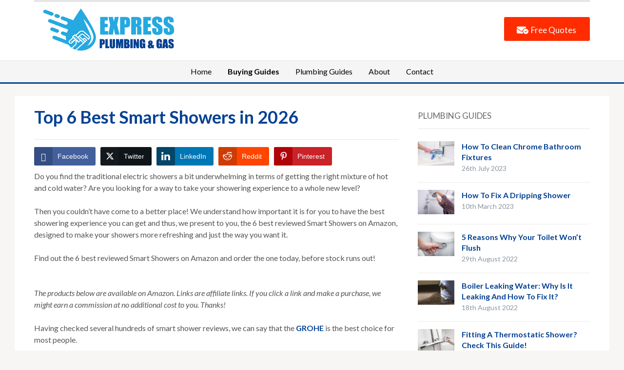

--- FILE ---
content_type: text/css; charset=UTF-8
request_url: https://www.expressplumbingandgas.co.uk/wp-content/cache/min/1/wp-content/themes/originmag/style.css?ver=1708913125
body_size: 7362
content:
.sf-menu li.sfHover>ul,.sf-menu li:hover>ul,article,aside,details,figcaption,figure,footer,header,hgroup,nav,section{display:block}html{font-size:100%;overflow-y:scroll;-webkit-tap-highlight-color:transparent;-webkit-text-size-adjust:100%;-ms-text-size-adjust:100%}abbr[title]{border-bottom:1px dotted}b,strong{font-weight:700}blockquote{margin:1em 40px}dfn,mark{font-style:italic}hr,img{border:0}hr{border-top:1px solid #ccc;display:block;margin:1em 0;padding:0}mark{background:#ff0;color:#000;font-weight:700}code,kbd,pre,samp{font-family:monospace,monospace;_font-family:'courier new',monospace;font-size:1em}code,pre{white-space:pre-wrap;word-wrap:break-word}q{quotes:none}q:after,q:before{content:none}small{font-size:85%}sub,sup{font-size:75%;line-height:0;position:relative;vertical-align:baseline}sup{top:-.5em}sub{bottom:-.25em}ol,ul{padding:0;list-style-position:inside}div.navigation .alignleft,div.navigation .alignright,figure,form,ol,ol ol,ol ul,ul,ul ol,ul ul{margin:0}dd{margin:0 0 0 40px}img{-ms-interpolation-mode:bicubic;vertical-align:middle}svg:not(:root){overflow:hidden}fieldset,legend{border:0;padding:0}fieldset{margin:0}legend{*margin-left:-7px}label{cursor:pointer}button,select{font-size:100%}button,input,select{vertical-align:baseline}button,input,select,textarea{margin:0;*vertical-align:middle}button,input{line-height:normal;*overflow:visible}table button,table input{*overflow:auto}button,input[type=button],input[type=reset],input[type=submit]{cursor:pointer;-webkit-appearance:button}input[type=checkbox],input[type=radio]{box-sizing:border-box}input[type=search]{-webkit-appearance:textfield;-moz-box-sizing:content-box;-webkit-box-sizing:content-box;box-sizing:content-box}input[type=search]::-webkit-search-decoration{-webkit-appearance:none}button::-moz-focus-inner,input::-moz-focus-inner{border:0;padding:0}textarea{overflow:auto;vertical-align:top;resize:vertical}table{border-collapse:collapse;border-spacing:0}#logo.left-align span,th{text-align:left}td,th,tr{padding-right:1.625em;border-bottom:1px solid #eae7de}td{vertical-align:top}.cleaner,.clear{clear:both;height:0;overflow:hidden}.clearfix:after,.clearfix:before{content:"";display:table}.clearfix:after{clear:both}.clearfix{zoom:1}h1,h2,h3,h4,h5,h6{margin:0;padding:0;color:#222}h1{font-size:26px}h2{font-size:22px}h3{font-size:20px}h4{font-size:16px}#respond label,h5{font-size:14px}h6{font-size:12px}.floatleft,div.navigation .prev{float:left}.floatright,div.navigation .next{float:right}::-moz-selection{background:#05c;color:#fff;text-shadow:none}::selection{background:#05c;color:#fff;text-shadow:none}img::-moz-selection{background:0 0}img::selection{background:0 0}div.navigation{border-top:1px solid #e5e5e5;text-transform:uppercase;padding:15px 0;text-align:center;margin:0 0 10px}div.navigation a{font-weight:400;padding:0 10px;line-height:50px}div.navigation span.current{padding:0 10px;color:#ea6c35;font-weight:700}div.navigation span.pages{margin-right:10px;display:none}input,textarea{font-size:13px;padding:7px 6px;border:1px solid #d9d6d6;color:#000;background:#fff;font-family:"Lato",sans-serif}input:focus,textarea:focus{border-color:#999}button,input[type=button],input[type=reset],input[type=submit]{background:#848484;padding:8px 10px;border:0;color:#fff}button:hover,input[type=button]:hover,input[type=reset]:hover,input[type=submit]:hover{background:#222;cursor:pointer;-webkit-transition-duration:.2s;-moz-transition-duration:.2s;transition-duration:.2s}input#s{float:left;margin:0 5px 0 0}.separator,body{color:#aaa;font-size:12px;margin:0}body{color:#555;font-family:"Lato",sans-serif;font-size:16px;line-height:1.5;padding:0;background:#f7f6f4;-webkit-font-smoothing:antialiased;-moz-osx-font-smoothing:grayscale}a,a:hover{color:#191919;text-decoration:none}a:hover{color:#ea6c35}a:focus{outline:0}a:active,a:hover{outline:0}p{margin:0 0 15px;padding:0}.inner-wrap{margin:0 auto;width:1030px;background:#fff;padding:0 40px}#logo{text-align:center;padding:40px 0}#logo.left-align{text-align:left;float:left}#logo a,#logo span{display:block;font-weight:400}#logo a{line-height:1.2;text-transform:uppercase;font-size:70px}#logo span{color:#aaa;font-size:18px;text-align:center}.adv{float:right;margin:50px 0 0}.header_social{float:right;text-align:right;margin:0}.header_social .widget{margin-right:0}.header_social .widget h3.title,.sf-menu ul{display:none}.header_social .socicon{font-size:1em}.header_social .zoom-social-icons-list .socicon{padding:5px;background-color:#a4a5aa!important;-webkit-transition:.3s ease all;-o-transition:.3s ease all;transition:.3s ease all}#slider h2 a:hover,#slider h3 a:hover,.header_social .zoom-social-icons-list .socicon:hover{opacity:.8}.sf-menu,.sf-menu *{margin:0;padding:0;list-style:none}.sf-menu a,.sf-menu li{position:relative}.sf-menu ul{position:absolute;top:100%;left:0;z-index:99}.sf-menu>li{float:left}.sf-menu a{display:block}.sf-menu ul ul{top:0;left:100%}.sf-arrows .sf-with-ul:after,.sf-arrows ul .sf-with-ul:after{content:"\f347";display:inline-block;-webkit-font-smoothing:antialiased;font:12px/16px 'dashicons';vertical-align:top;margin:5px 0 0 4px}.sf-arrows ul .sf-with-ul:after{content:"\f345";font:12px/22px 'dashicons';float:right;margin:2px 0 0 4px}.sf-arrows ul .sfHover>.sf-with-ul:after,.sf-arrows ul li:hover>.sf-with-ul:after,.sf-arrows ul li>.sf-with-ul:focus:after{border-left-color:#fff}.navbar-nav{position:relative;z-index:100}.navbar-nav>li{padding:0}.navbar-nav>li:first-child{padding-left:0}.navbar-nav>li:last-child{margin-right:0}.navbar-nav a{padding:10px 15px;-webkit-transition:.1s ease all;-o-transition:.1s ease all;transition:.1s ease all}.navbar-nav a:hover{text-decoration:none}.navbar-nav ul a{padding:5px 15px}.navbar-nav ul a:hover,.top-navbar .navbar-nav ul a:hover{color:#ea6c35}.navbar-nav ul ul{right:100%;margin-top:0}.navbar-nav ul{width:220px;margin-top:0;padding:10px 0}.top-navbar{padding:0;font-size:14px;position:relative;border-bottom:1px solid #e5e5e5;border-top:3px solid #e5e5e5}.top-navbar .navbar-nav{float:left;width:80%}.main-navbar,.top-navbar a{color:#848484}.top-navbar .navbar-nav ul{width:220px;margin-top:0;background:#ededed}.top-navbar .sfHover a{background:#ededed}.top-navbar .navbar-nav a:hover{text-decoration:none;background:#ededed;color:#ea6c35}.main-navbar{margin-bottom:25px;border-top:1px solid #e5e5e5;border-bottom:3px solid #191919;text-align:center}.main-navbar .sf-arrows .sf-with-ul:after{margin:6px 0 0 4px}.main-navbar:after,.main-navbar:before,.top-navbar:after,.top-navbar:before{content:" ";display:table}.main-navbar:after,.top-navbar:after{clear:both}.main-navbar .sf-menu>li{display:inline-block;float:none}.main-navbar .navbar-nav>li:last-child{padding-right:0}.main-navbar ul a{color:#000;font-size:16px;position:relative}.main-navbar .navbar-nav ul{width:220px;margin-top:0;background:#1a1a1a}.main-navbar ul ul a{color:#fff;text-align:left}.main-navbar .sfHover a,.main-navbar ul a:hover{background:#1a1a1a;color:#fff}.main-navbar ul ul a:hover{color:#ea6c35;background:0 0}#wp-calendar tbody .pad,.main-navbar .sfHover ul a{background:0 0}.navbar-nav .current-menu-item a,.navbar-nav .current-menu-parent a,.navbar-nav .current_page_item a,.navbar-nav .current_page_parent a{font-weight:700}.navbar-nav .current-menu-item ul a,.navbar-nav .current-menu-parent ul a,.navbar-nav .current_page_item ul a,.navbar-nav .current_page_parent ul a,.post .col_arch .right ul li a{font-weight:400}a.cart-button:before{content:"\f174";display:inline-block;-webkit-font-smoothing:antialiased;font:20px/24px 'dashicons';vertical-align:top;margin:0 8px 0 0}a.cart-button,html[xmlns] .slides{display:block}.navbar-toggle{display:none;position:relative;float:left;margin:15px 0}.navbar-toggle .icon-bar{display:block;width:33px;height:3px;background:#222}.navbar-toggle:hover .icon-bar{background:#555}.navbar-toggle .icon-bar+.icon-bar{margin-top:6px}#menu-main-slide:not(.mm-menu),#menu-top-slide:not(.mm-menu){display:none}#content{float:left;width:65.5%}#slider{margin:0 0 35px;position:relative;height:550px}.flex-container a:active,.flex-container a:focus,.flexslider a:active,.flexslider a:focus{outline:0}.flex-control-nav,.flex-direction-nav,.slides{margin:0;padding:0;list-style:none}.flexslider{padding:0;margin:0 0 15px;position:relative;zoom:1}.flexslider .slides>li{display:none;-webkit-backface-visibility:hidden}.flex-pauseplay span{text-transform:capitalize}.slides:after{content:".";display:block;clear:both;visibility:hidden;line-height:0;height:0}* html .slides{height:1%}.no-js .slides>li:first-child{display:block}.flex-viewport{max-height:2000px;-webkit-transition:all 1s ease;-moz-transition:all 1s ease;transition:all 1s ease}.loading .flex-viewport{max-height:550px}.flexslider .slides{zoom:1}.carousel li{margin-right:5px}#slider .flex-direction-nav a{position:absolute;right:15px;top:15px;display:block;cursor:pointer;font-size:0}#slider .flex-direction-nav .flex-next:after,#slider .flex-direction-nav .flex-prev:after{font:24px/14px 'dashicons';display:inline-block;content:"\f341";vertical-align:top;padding:15px 10px;-webkit-font-smoothing:antialiased;color:#111;background:#fff;border-radius:50px;opacity:.8;-webkit-transition:.2s ease all;-o-transition:.2s ease all;transition:.2s ease all}#slider .flex-direction-nav .flex-next:after{content:"\f345"}#slider .flex-direction-nav .flex-next:hover:after,#slider .flex-direction-nav .flex-prev:hover:after{opacity:1;text-decoration:none;color:#ea6c35}#slider .flex-direction-nav .flex-prev{right:68px}#slider .flex-viewport li .postcontent{height:100%;overflow:hidden}#slider .slide_content,#slider.small-size .slide_content{padding:30px 25px;overflow:hidden;font-size:16px;color:#fff;position:absolute;background:url(../../../../../../themes/originmag/images/75.png);bottom:30px;left:30px;width:550px}#slider .slide_content p{margin-bottom:5px}#slider h2{line-height:1.3;margin:0 0 7px}#slider h2 a,#slider.small-size h2 a{color:#fff;font-size:36px;font-weight:700}#slider .slides li{list-style-type:none;display:none;position:relative}#slider h3,#slider.small-size h3{text-transform:uppercase;font-size:16px}#slider h3 a{color:#fff}#slider li img,.home_column .post-thumb img,.recent-post .post-thumb img{max-width:100%;height:auto}#slider.small-size{height:380px}#slider.small-size .slide_content{padding:20px 15px;font-size:14px;bottom:20px;left:20px;width:450px}#slider.small-size h2 a{font-size:26px}#slider.small-size h3{font-size:12px}#recent-posts,.home_widgets{font-size:0}.home_widgets .widget{margin:0 0 30px}.home_widgets .home_column{width:31%;margin:0 3.5% 0 0;display:inline-block;vertical-align:top;font-size:16px}#respond p,.home_widgets .home_column.last{margin:0}.home_widgets .home_column h4.title{border-top:1px solid #e5e5e5;margin:0 0 15px;padding:15px 0 0;color:#212121}.featured-post{margin:0 0 20px}.home_column h3{margin:0 0 8px}.home_column h3 a{font-size:21px}.home_column .post-thumb{margin:0 0 10px}.archiveposts h3.title,h1.archive_title{border-bottom:1px solid #e5e5e5;padding:0 0 15px}h1.archive_title{font-size:36px;line-height:1.1;text-transform:uppercase;margin:0 0 15px;color:#000}.archiveposts h3.title,.home_widgets .home_column h4.title,.recent-post h4.title{font-size:14px;line-height:1.3;text-transform:uppercase;font-weight:400}.archiveposts h3.title{margin:0;color:#666}.recent-post{border-top:1px solid #e5e5e5;margin:-1px 4% 40px 0;padding-top:15px;width:48%;display:inline-block;vertical-align:top;font-size:16px}.archive .list-view .recent-post,.archive .recent-post,.search .recent-post{margin-top:-16px}.recent-post.last{margin-right:0}.recent-post .post-thumb{margin:0 0 15px;position:relative}.recent-post h4.title{margin:0 0 15px;padding:0;color:#212121}.recent-post h2{line-height:1.3;margin-bottom:10px;font-weight:700;font-size:18px}.recent-post .post-content{padding:0}.recent-meta{margin:0 0 5px;font-size:14px;color:#aaa}.recent-meta a{color:#444}.recent-meta a:hover,.woocommerce .woocommerce-title h2,.wpzoom_media li a.active{color:#ea6c35}.recent-meta span{margin-right:4px}.list-view .recent-post{width:100%;margin:-1px 0 25px;border-top:1px solid #e5e5e5}.list-view .recent-post .post-thumb{float:left;margin:0 15px 15px 0}a.more-link{margin:5px 0 0;text-align:left}.category_link{text-transform:uppercase;font-size:16px}.entry h1,.entry h2,.entry h3,.entry h4,.entry h5,.entry h6{margin-bottom:20px;line-height:1.3}.entry p{margin-bottom:25px}.entry a,.single .post_author .author-title a,.tag_list a,a.more-link,h1.entry-title{font-weight:700}.entry img.aligncenter,.entry img.alignleft,.entry img.alignnone,.entry img.alignright,.entry img.attachment-fullsize{margin-bottom:10px;max-width:100%;height:auto}.entry ol,.entry ul{margin:0 0 14px 14px}.entry li ol,.entry li ul{margin-bottom:0}.entry li{list-style-position:inside}.entry ul li{list-style-type:square}.entry ol li{list-style-type:decimal}.entry blockquote{color:#8e8e8e;border-left:solid 3px #ececec;padding:0 20px;margin:20px}h1.entry-title{margin:0 0 10px;line-height:1.3;font-size:36px}.post-meta{margin:0 0 15px;padding:0 0 13px;border-bottom:1px solid #e5e5e5}.tag_list{margin:0 0 15px;color:#63676a}.single .post_author{margin-top:35px;padding:35px 0;border-top:1px solid #eee;font-size:14px;color:#666}.single .author-description,.tags_wrap{overflow:hidden}.single .post_author .author-title{margin:0 0 14px;font-size:16px;font-weight:400}.single .post_author .author-bio{margin-bottom:0}.single .post_author>img{float:left;margin-right:25px;-webkit-border-radius:50%;border-radius:50%}.entry .gallery .gallery-item{max-width:150px;display:-moz-inline-stack;display:inline-block;vertical-align:top;zoom:1;*display:inline;margin:10px}.entry .gallery{clear:both;margin:auto;text-align:center}.entry .gallery a:hover{-ms-filter:"progid:DXImageTransform.Microsoft.Alpha(Opacity=90)";filter:alpha(opacity=90);opacity:.6;transition:opacity .25s ease-in-out;-moz-transition:opacity .25s ease-in-out;-webkit-transition:opacity .25s ease-in-out}.gallery img{width:150px;height:auto}.entry .aligncenter,div.aligncenter{display:block;clear:both;margin-left:auto;margin-right:auto}.alignleft,.entry .alignleft{float:left;margin-right:15px}.alignright,.entry .alignright{float:right;margin-left:15px}.entry .wp-caption{max-width:100%!important;width:auto;text-align:center}.entry .wp-caption img{background:0 0;margin:0;border:0;max-width:100%;width:auto;height:auto}.entry .wp-caption-text,.gallery-caption{color:#a7a3a3;font-size:11px;margin:0;padding:4px 0 0;text-align:center}.entry .wp-caption.aligncenter{margin:0 auto 15px}img.wp-smiley{border:0;padding:0}.side-left #content{float:right;border-right:0}.side-left #sidebar{float:left}.full-width #content{width:100%}.full-width .entry,.page .entry{float:none;display:block;padding-right:0}.post .col_arch{float:left;width:100%;margin:10px 0;border-bottom:1px solid #ececec;padding-bottom:15px}.post .col_arch .left{display:block;text-transform:uppercase;font-size:12px;font-weight:700}.post .col_arch .right{float:left;margin-top:12px}.post .col_arch .right ul{margin-left:0}.post .col_arch .right ul li{width:30%;float:left;margin:0 10px 5px 0;list-style-type:none}.post .col_arch:last-child{border-bottom:none}#sidebar{float:right;width:31%;color:#5c5c5c}.woocommerce #sidebar{float:right;width:32%;margin-left:2%}.archive #sidebar,.page #sidebar,.search #sidebar{margin-top:20px}#sidebar .widget{margin-bottom:50px}.home_column .widget h3.title,.widget h3.title{border-bottom:1px solid #e5e5e5;font-size:14px;line-height:1.3;margin:0 0 25px;padding:0 0 15px;text-transform:uppercase;color:#666;font-weight:400}.home_column .widget h3.title{border-top:1px solid #e5e5e5;border-bottom:none;margin:0 0 15px;padding:15px 0 0;color:#212121}.widget ul{clear:both}.widget ul li,.woocommerce-checkout #payment ul.payment_methods li{list-style-type:none}.widget ul ul{margin:0;padding:0;border-top:none}.widget ul ul li{border:0}.widget #cat,.widget select{width:100%;background:#f7f7f7;border:1px solid #cdcfd4;color:#333;display:inline;padding:5px;line-height:1.5;clear:both;float:left}.side_ad{margin:25px 0 10px}.widget_categories ul li{color:#8b8a8a;text-align:right;font-weight:400;padding:2px 0;clear:both}.widget_categories ul li li{padding-left:10px}.widget_categories ul li a{text-align:left;float:left}.wpzoom_media .open .description{margin:10px 0 5px;font-size:12px;line-height:16px}.widget .feature-posts-list br,.wpzoom_media .hide{display:none}.side_ad,.wpzoom_media li,.wpzoom_media ul{text-align:center}.wpzoom_media li{display:inline;list-style-type:none;font-size:14px;padding:8px 2px;line-height:20px}.wpzoom_media li a{color:#ccc;font-weight:700}.recent-comments-list .avatar{margin-right:8px;float:left}.recent-comments-list li,.widget .feature-posts-list li{padding:0 0 15px;margin:0 0 15px;border-bottom:1px solid #eee;line-height:1.4}#comments h3,.recent-comments-list li a,.widget .feature-posts-list li a{font-weight:700}.widget .feature-posts-list img{margin:0 15px 5px 0;float:left}.widget .feature-posts-list small{font-size:14px;color:#8b96a0;margin:2px 0 4px;display:block}.widget .feature-posts-list .post-excerpt{display:block}.widget .feature-posts-list li{border-bottom:1px solid #ececec}.zoom-twitter-widget__item a{font-weight:400}.zoom-twitter-widget__item-timestamp{display:block;font-size:14px;font-style:normal}.popular-news .comments{display:block;color:#a9a9a9}.popular-news li{padding:0 0 10px}.widget_tag_cloud div a{padding:0 3px}#respond .form_fields input,#wp-calendar{width:100%}#wp-calendar caption{text-align:right;font-weight:700;font-size:12px;margin-top:10px;margin-bottom:15px}#wp-calendar thead{font-size:10px}#wp-calendar thead th{padding-bottom:10px}#wp-calendar tbody{color:#aaa}#wp-calendar tbody td{background:#efeeee;text-align:center;padding:8px}#wp-calendar tbody td:hover{background:#e8e8e8}#wp-calendar tfoot #next{font-size:10px;text-transform:uppercase;text-align:right}#wp-calendar tfoot #prev{font-size:10px;text-transform:uppercase;padding-top:10px}.widget_archive li{width:49%;float:left;display:block;margin:0;padding:0 0 6px}.fb_iframe_widget,.fb_iframe_widget span,.fb_iframe_widget span iframe,div.fb-like.fb_iframe_widget{width:100%!important}#comments{margin:30px 0 0}#comments h3{border-top:1px solid #e5e5e5;font-size:20px;line-height:1.3;margin:0;padding:15px 0;color:#333}#comments .navigation{padding:0 0 18px}.commentlist{list-style:none;margin:0}.commentlist li.comment{border-bottom:1px solid #dedede;font-size:14px;line-height:1.7;margin:0 0 24px;padding:0 0 0 76px;position:relative}.commentlist li:last-child{border-bottom:none;margin-bottom:0}#comments .comment-body ol,#comments .comment-body ul{margin-bottom:18px}#comments .comment-body p:last-child{margin-bottom:6px}#comments .comment-body blockquote p:last-child{margin-bottom:24px}.commentlist ol{list-style:decimal}.commentlist .avatar{position:absolute;top:4px;left:0}.comment-author{margin-bottom:3px}.comment-author cite,.reply{font-size:14px;font-weight:700}.comment-author cite{color:#b1b1b1;font-style:normal}.comment-author .says{display:none}.comment-meta{font-size:14px;margin:0;float:right}.comment-meta a:link,.comment-meta a:visited{color:#888;text-decoration:none}.comment-meta a:active,.comment-meta a:hover{color:#333}.reply{padding:0 0 24px}.commentlist .children{list-style:none;margin:0}.commentlist .children li{border:0;margin:0}.comment-notes,.nocomments,.nopassword,.woocommerce div.product .woocommerce-tabs ul.tabs li.active:after,.woocommerce div.product .woocommerce-tabs ul.tabs li.active:before,.woocommerce div.product .woocommerce-tabs ul.tabs li:after,.woocommerce div.product .woocommerce-tabs ul.tabs li:before,.woocommerce-checkout #payment div.payment_box:after{display:none}#comments .pingback{border-bottom:1px solid #dedede;margin-bottom:18px;padding-bottom:18px}.commentlist li.comment+li.pingback{margin-top:-6px}#comments .pingback p{color:#888;display:block;font-size:12px;line-height:18px;margin:0}#comments .pingback .url{font-size:13px;font-style:italic}#respond{margin:24px 0;overflow:hidden;position:relative}#respond .comment-notes{margin-bottom:1em}.form-allowed-tags{line-height:1em}.children #respond{margin:0 48px 0 0}.commentlist #respond{clear:both;display:block}#comments-list #respond{margin:0 0 18px}#comments-list ul #respond,.woocommerce ul.products li.product .product-thumb a img{margin:0}#cancel-comment-reply-link{font-size:12px;font-weight:400;line-height:18px}#respond .required_lab,.copyright a{font-weight:700}#respond input{margin:0 0 9px}#respond textarea{width:96%;height:145px}#respond .form-allowed-tags{color:#888;font-size:12px;line-height:18px;display:none}#respond .form-allowed-tags code{font-size:11px}#respond .form-submit{text-align:left;margin-top:10px}#respond .form_fields{float:left;width:36%;margin-right:5%}#respond .form_fields p{margin-bottom:7px}#respond .comment-form-comment{width:80%;float:left}#respond .form_fields input,#respond textarea{clear:both;display:block;margin:3px 0 0}#footer{padding:45px 0 0}#footer div.column{display:inline;float:left;margin-right:3.5%;width:31%}#footer div.last{margin-right:0}#footer .widget-area{padding:0 0 15px;margin:0 0 15px;border-bottom:3px solid #ececec}#footer .column .widget{line-height:1.7;margin-bottom:15px}.copyright{font-size:14px;min-height:80px}.copyright .left{margin:10px 0;float:left}.copyright .right{float:right;margin:10px 0}.shop-wrapper,html.mm-opened body{overflow:hidden}.single-product .shop-wrapper{max-width:1320px;margin:0 auto}.woocommerce-cart table.cart td.actions .coupon .input-text{padding:7px 10px;margin-right:10px;border-color:#dee3e7}.woocommerce table.shop_table td{padding:20px 15px}.woocommerce-checkout #payment{background:#f7f8fa;border:1px solid #dee3e7}.woocommerce-checkout #payment div.payment_box{background:#fff}.woocommerce-checkout #payment ul.payment_methods{border-bottom-color:#dee3e7}.woocommerce .woocommerce-before-shop-loop{background:#ea6c35;margin-bottom:40px}.woocommerce .woocommerce-ordering,.woocommerce div.product p.price,.woocommerce div.product span.price,.woocommerce ul.products li.product h3 a,.woocommerce ul.products li.product h3 a:hover{color:#ea6c35}.woocommerce ul.products li.product .product-thumb{margin:0 0 15px}.woocommerce ul.products li.product .product-thumb a{display:block;padding:0;margin:0}.woocommerce ul.products li.product h3{font-size:1.2em;padding-top:0;font-weight:700}.woocommerce ul.products li.product .price{color:#ea6c35;margin:0;font-size:16px;font-style:italic}.woocommerce #respond input#submit,.woocommerce a.button,.woocommerce button.button,.woocommerce input.button{font-size:16px;font-weight:700;color:#fff;background:#000;border-radius:0}.woocommerce #respond input#submit:hover,.woocommerce a.button:hover,.woocommerce button.button:hover,.woocommerce input.button:hover{color:#fff;background:#ea6c35}.woocommerce #respond input#submit.alt,.woocommerce a.button.alt,.woocommerce button.button.alt,.woocommerce input.button.alt{background:#000}.woocommerce #respond input#submit.alt:hover,.woocommerce a.button.alt:hover,.woocommerce button.button.alt:hover,.woocommerce input.button.alt:hover{background:#ea6c35}.woocommerce div.product .product_title{text-align:left}.woocommerce .quantity .qty{padding:9px 6px;border-radius:0;margin-right:10px}.woocommerce div.product .woocommerce-tabs ul.tabs li{border-radius:0;margin:0 5px;border-color:#dee3e7;background:#f7f8fa}.woocommerce div.product .woocommerce-tabs ul.tabs li a{font-weight:400;font-size:16px}.woocommerce div.product .woocommerce-tabs ul.tabs:before{border-color:#dee3e7}.woocommerce-tabs #comments{max-width:100%;padding:0}.mm-hidden{display:none!important}.mm-wrapper{overflow-x:hidden;position:relative}.mm-menu,.mm-menu>.mm-panel{margin:0;position:absolute;left:0;right:0;top:0;bottom:0;z-index:0}.mm-menu{background:inherit;display:block;overflow:hidden;padding:0}.mm-panel{-webkit-transition:-webkit-transform .4s ease;-moz-transition:-moz-transform .4s ease;-ms-transition:-ms-transform .4s ease;-o-transition:-o-transform .4s ease;transition:transform .4s ease;-webkit-transform:translate3d(100%,0,0);-moz-transform:translate3d(100%,0,0);-ms-transform:translate3d(100%,0,0);-o-transform:translate3d(100%,0,0);transform:translate3d(100%,0,0)}.mm-panel.mm-opened{-webkit-transform:translate3d(0%,0,0);-moz-transform:translate3d(0%,0,0);-ms-transform:translate3d(0%,0,0);-o-transform:translate3d(0%,0,0);transform:translate3d(0%,0,0)}.mm-panel.mm-subopened{-webkit-transform:translate3d(-30%,0,0);-moz-transform:translate3d(-30%,0,0);-ms-transform:translate3d(-30%,0,0);-o-transform:translate3d(-30%,0,0);transform:translate3d(-30%,0,0)}.mm-panel.mm-highest{z-index:1}.mm-menu>.mm-panel{background:inherit;-webkit-overflow-scrolling:touch;overflow:scroll;overflow-x:hidden;overflow-y:auto;box-sizing:border-box}.mm-listview>li.mm-spacer,.mm-menu>.mm-panel.mm-hasheader{padding-top:40px}.mm-menu>.mm-panel:after,.mm-menu>.mm-panel:before{content:'';display:block;height:20px}.mm-vertical .mm-panel{-webkit-transform:none!important;-moz-transform:none!important;-ms-transform:none!important;-o-transform:none!important;transform:none!important}.mm-listview .mm-vertical .mm-panel,.mm-vertical .mm-listview .mm-panel{display:none;padding:10px 0 10px 10px}.mm-listview .mm-vertical .mm-panel .mm-listview>li:last-child:after,.mm-vertical .mm-listview .mm-panel .mm-listview>li:last-child:after{border-color:transparent}.mm-header>a,.mm-vertical li.mm-opened>.mm-panel,html.mm-blocking #mm-blocker,html.mm-opened #mm-blocker,li.mm-vertical.mm-opened>.mm-panel{display:block}.mm-listview>li.mm-vertical>.mm-next,.mm-vertical .mm-listview>li>.mm-next{height:40px;bottom:auto}.mm-listview>li.mm-vertical>.mm-next:after,.mm-vertical .mm-listview>li>.mm-next:after{top:16px;bottom:auto}.mm-listview>li.mm-vertical.mm-opened>.mm-next:after,.mm-vertical .mm-listview>li.mm-opened>.mm-next:after{-webkit-transform:rotate(45deg);-moz-transform:rotate(45deg);-ms-transform:rotate(45deg);-o-transform:rotate(45deg);transform:rotate(45deg)}.mm-header,.mm-header .mm-btn{height:40px;position:absolute;top:0}.mm-header{border-bottom:1px solid transparent;text-align:center;line-height:20px;padding:0 40px;margin:0;left:0;right:0}.mm-header>a{text-decoration:none;padding:10px 0}.mm-header .mm-title{text-overflow:ellipsis;white-space:nowrap;overflow:hidden}.mm-header .mm-btn{box-sizing:border-box;width:40px;z-index:1}.mm-header .mm-btn:first-child{padding-left:20px;left:0}.mm-header .mm-btn:last-child{padding-right:20px;right:0}.mm-listview,.mm-listview>li{list-style:none;display:block;padding:0;margin:0}.mm-listview{font:inherit}.mm-listview a,.mm-listview a:hover{text-decoration:none}.mm-listview>li{position:relative}.mm-listview>li>a,.mm-listview>li>span{text-overflow:ellipsis;white-space:nowrap;overflow:hidden;color:inherit;line-height:20px;display:block;padding:10px 10px 10px 0;margin:0}.mm-listview>li:not(.mm-divider):after{content:'';border-bottom-width:1px;border-bottom-style:solid;display:block;position:absolute;right:0;bottom:0;left:20px}.mm-listview .mm-next{background:0 0;width:50px;padding:0;position:absolute;right:0;top:0;bottom:0;z-index:2}.mm-listview .mm-next:before{content:'';border-left-width:1px;border-left-style:solid;display:block;position:absolute;top:0;bottom:0;left:0}.mm-listview .mm-next+a,.mm-listview .mm-next+span{margin-right:50px}.mm-listview .mm-next.mm-fullsubopen{width:100%}.mm-listview .mm-next.mm-fullsubopen:before{border-left:none}.mm-listview .mm-next.mm-fullsubopen+a,.mm-listview .mm-next.mm-fullsubopen+span{padding-right:50px;margin-right:0}.mm-menu>.mm-panel>.mm-listview{margin-left:-20px;margin-right:-20px}.mm-menu>.mm-panel>.mm-listview.mm-first{margin-top:-20px}.mm-menu>.mm-panel>.mm-listview.mm-last{padding-bottom:20px}.mm-next:after,.mm-prev:before{content:'';border:2px solid transparent;display:inline-block;width:8px;height:8px;margin:auto;position:absolute;top:0;bottom:0;-webkit-transform:rotate(-45deg);-moz-transform:rotate(-45deg);-ms-transform:rotate(-45deg);-o-transform:rotate(-45deg);transform:rotate(-45deg)}.mm-prev:before{border-right:none;border-bottom:none;left:20px}.mm-next:after{border-top:none;border-left:none;right:20px}.mm-divider{text-overflow:ellipsis;white-space:nowrap;overflow:hidden;font-size:10px;text-transform:uppercase;text-indent:20px;line-height:25px}.mm-listview>li.mm-spacer>.mm-next{top:40px}.mm-listview>li.mm-spacer.mm-divider{padding-top:25px}.mm-menu{background:#f3f3f3;color:rgba(0,0,0,.7)}.mm-menu .mm-header>a,.mm-menu .mm-listview>li>a.mm-next,.mm-menu .mm-listview>li>a.mm-prev{color:rgba(0,0,0,.3)}.mm-menu .mm-header .mm-btn:after,.mm-menu .mm-header .mm-btn:before,.mm-menu .mm-listview>li>a.mm-next:after,.mm-menu .mm-listview>li>a.mm-prev:before{border-color:rgba(0,0,0,.3)}.mm-menu .mm-header,.mm-menu .mm-listview>li:after,.mm-menu .mm-listview>li>a.mm-next:before,.mm-menu .mm-listview>li>a.mm-prev:after{border-color:rgba(0,0,0,.1)}.mm-menu .mm-listview>li.mm-selected>a:not(.mm-next),.mm-menu .mm-listview>li.mm-selected>span{background:rgba(255,255,255,.5)}.mm-menu .mm-divider,.mm-menu .mm-listview li.mm-opened.mm-vertical>.mm-panel,.mm-menu .mm-listview li.mm-opened.mm-vertical>a.mm-next,.mm-menu.mm-vertical .mm-listview li.mm-opened>.mm-panel,.mm-menu.mm-vertical .mm-listview li.mm-opened>a.mm-next{background:rgba(0,0,0,.05)}.mm-page{box-sizing:border-box;position:relative}.mm-slideout{-webkit-transition:-webkit-transform .4s ease;-ms-transition:-ms-transform .4s ease;transition:transform .4s ease}html.mm-opened{overflow:hidden;position:relative}html.mm-opened .mm-page{min-height:100vh}html.mm-background .mm-page{background:inherit}#mm-blocker{background:0 0;width:100%;height:100%;top:0;left:0;z-index:999999}#mm-blocker,.mm-menu.mm-offcanvas{display:none;position:fixed}.mm-menu.mm-current{display:block}.mm-menu{width:80%;min-width:140px;max-width:440px}html.mm-opening .mm-slideout{-webkit-transform:translate(80%,0);-moz-transform:translate(80%,0);-ms-transform:translate(80%,0);-o-transform:translate(80%,0);transform:translate(80%,0)}@media all and (max-width:175px){html.mm-opening .mm-slideout{-webkit-transform:translate(140px,0);-moz-transform:translate(140px,0);-ms-transform:translate(140px,0);-o-transform:translate(140px,0);transform:translate(140px,0)}}@media all and (min-width:550px){html.mm-opening .mm-slideout{-webkit-transform:translate(440px,0);-moz-transform:translate(440px,0);-ms-transform:translate(440px,0);-o-transform:translate(440px,0);transform:translate(440px,0)}}menu.mm-measureheight>.mm-panel{bottom:auto!important;height:auto!important}html.mm-opened.mm-dragging #mm-blocker,html.mm-opened.mm-dragging .mm-fixed-bottom,html.mm-opened.mm-dragging .mm-fixed-top,html.mm-opened.mm-dragging .mm-menu,html.mm-opened.mm-dragging .mm-page{-webkit-transition-duration:0s;-moz-transition-duration:0s;-ms-transition-duration:0s;-o-transition-duration:0s;transition-duration:0s}.mm-listview.mm-border-none>li:after,.mm-menu.mm-border-none .mm-listview>li:after{content:none}.mm-listview.mm-border-full>li:after,.mm-menu.mm-border-full .mm-listview>li:after{left:0!important}.mm-menu.mm-pageshadow:after{content:"";display:block;width:20px;height:120%;position:absolute;left:100%;top:-10%;z-index:99;box-shadow:0 0 10px rgba(0,0,0,.3)}.mm-menu.mm-pageshadow.mm-right:after{left:auto;right:100%}.mm-menu.mm-pageshadow.mm-front:after,.mm-menu.mm-pageshadow.mm-next:after{content:none;display:none}.mm-menu.mm-theme-dark{background:#333;color:rgba(255,255,255,.8)}.mm-menu.mm-theme-dark .mm-header>a,.mm-menu.mm-theme-dark .mm-listview>li>a.mm-next,.mm-menu.mm-theme-dark .mm-listview>li>a.mm-prev,.mm-menu.mm-theme-dark em.mm-counter{color:rgba(255,255,255,.4)}.mm-menu.mm-theme-dark .mm-header .mm-btn:after,.mm-menu.mm-theme-dark .mm-header .mm-btn:before,.mm-menu.mm-theme-dark .mm-listview>li>a.mm-next:after,.mm-menu.mm-theme-dark .mm-listview>li>a.mm-prev:before{border-color:rgba(255,255,255,.4)}.mm-menu.mm-theme-dark .mm-header,.mm-menu.mm-theme-dark .mm-listview>li:after,.mm-menu.mm-theme-dark .mm-listview>li>a.mm-next:before,.mm-menu.mm-theme-dark .mm-listview>li>a.mm-prev:after{border-color:rgba(0,0,0,.15)}.mm-menu.mm-theme-dark .mm-listview>li.mm-selected>a:not(.mm-next),.mm-menu.mm-theme-dark .mm-listview>li.mm-selected>span{background:rgba(0,0,0,.1)}.mm-menu.mm-theme-dark .mm-divider,.mm-menu.mm-theme-dark .mm-fixeddivider span,.mm-menu.mm-theme-dark .mm-listview li.mm-opened.mm-vertical>.mm-panel,.mm-menu.mm-theme-dark .mm-listview li.mm-opened.mm-vertical>a.mm-next,.mm-menu.mm-theme-dark.mm-vertical .mm-listview li.mm-opened>.mm-panel,.mm-menu.mm-theme-dark.mm-vertical .mm-listview li.mm-opened>a.mm-next{background:rgba(255,255,255,.05)}.mm-menu.mm-theme-dark .mm-buttonbar{border-color:rgba(255,255,255,.8);background:#333}.mm-menu.mm-theme-dark .mm-buttonbar>*,.mm-menu.mm-theme-dark label.mm-check:before{border-color:rgba(255,255,255,.8)}.mm-menu.mm-theme-dark .mm-buttonbar>input:checked+label{background:rgba(255,255,255,.8);color:#333}.mm-menu.mm-theme-dark .mm-footer{border-color:rgba(0,0,0,.15);color:rgba(255,255,255,.4)}.mm-menu.mm-pageshadow.mm-theme-dark:after{box-shadow:0 0 20px rgba(0,0,0,.5)}.mm-menu.mm-theme-dark .mm-search input{background:rgba(255,255,255,.3);color:rgba(255,255,255,.8)}.mm-menu.mm-theme-dark .mm-indexer a,.mm-menu.mm-theme-dark .mm-noresultsmsg{color:rgba(255,255,255,.4)}.mm-menu.mm-theme-dark label.mm-toggle{background:rgba(0,0,0,.15)}.mm-menu.mm-theme-dark label.mm-toggle:before{background:#333}.mm-menu.mm-theme-dark input.mm-toggle:checked~label.mm-toggle,.mm-menu.mm-theme-white input.mm-toggle:checked~label.mm-toggle{background:#4bd963}.mm-menu.mm-theme-white{background:#fff;color:rgba(0,0,0,.6)}.mm-menu.mm-theme-white .mm-header>a,.mm-menu.mm-theme-white .mm-listview>li>a.mm-next,.mm-menu.mm-theme-white .mm-listview>li>a.mm-prev,.mm-menu.mm-theme-white em.mm-counter{color:rgba(0,0,0,.3)}.mm-menu.mm-theme-white .mm-header .mm-btn:after,.mm-menu.mm-theme-white .mm-header .mm-btn:before,.mm-menu.mm-theme-white .mm-listview>li>a.mm-next:after,.mm-menu.mm-theme-white .mm-listview>li>a.mm-prev:before{border-color:rgba(0,0,0,.3)}.mm-menu.mm-theme-white .mm-header,.mm-menu.mm-theme-white .mm-listview>li:after,.mm-menu.mm-theme-white .mm-listview>li>a.mm-next:before,.mm-menu.mm-theme-white .mm-listview>li>a.mm-prev:after{border-color:rgba(0,0,0,.1)}.mm-menu.mm-theme-white .mm-listview>li.mm-selected>a:not(.mm-next),.mm-menu.mm-theme-white .mm-listview>li.mm-selected>span{background:rgba(0,0,0,.05)}.mm-menu.mm-theme-white .mm-divider,.mm-menu.mm-theme-white .mm-fixeddivider span,.mm-menu.mm-theme-white .mm-listview li.mm-opened.mm-vertical>.mm-panel,.mm-menu.mm-theme-white .mm-listview li.mm-opened.mm-vertical>a.mm-next,.mm-menu.mm-theme-white.mm-vertical .mm-listview li.mm-opened>.mm-panel,.mm-menu.mm-theme-white.mm-vertical .mm-listview li.mm-opened>a.mm-next{background:rgba(0,0,0,.03)}.mm-menu.mm-theme-white .mm-buttonbar{border-color:rgba(0,0,0,.6);background:#fff}.mm-menu.mm-theme-white .mm-buttonbar>*,.mm-menu.mm-theme-white label.mm-check:before{border-color:rgba(0,0,0,.6)}.mm-menu.mm-theme-white .mm-buttonbar>input:checked+label{background:rgba(0,0,0,.6);color:#fff}.mm-menu.mm-theme-white .mm-footer{border-color:rgba(0,0,0,.1);color:rgba(0,0,0,.3)}.mm-menu.mm-pageshadow.mm-theme-white:after{box-shadow:0 0 10px rgba(0,0,0,.2)}.mm-menu.mm-theme-white .mm-search input{background:rgba(0,0,0,.05);color:rgba(0,0,0,.6)}.mm-menu.mm-theme-white .mm-indexer a,.mm-menu.mm-theme-white .mm-noresultsmsg{color:rgba(0,0,0,.3)}.mm-menu.mm-theme-white label.mm-toggle{background:rgba(0,0,0,.1)}.mm-menu.mm-theme-white label.mm-toggle:before{background:#fff}.mm-listview{font-size:16px}.mm-menu>.mm-panel{padding:20px 40px}

--- FILE ---
content_type: text/css; charset=UTF-8
request_url: https://www.expressplumbingandgas.co.uk/wp-content/cache/min/1/wp-content/themes/originmag-child/style.css?ver=1708913125
body_size: 939
content:
span.note{display:block;margin-top:10px}ul.tick li:last-child a{font-size:15px;color:green}ul.tick li:last-child{margin-top:10px}div#logo a img{width:320px;height:auto}.inner-wrap{margin:0 auto;max-width:1140px;width:90%;background:#fff}.main-navbar{margin-top:10px;margin-bottom:25px;border-top:1px solid #e5e5e5;border-bottom:3px solid #034192;text-align:center}.header-bk{background:#fff}.header-bk .menu-main-menu-container{position:relative;background:#f5f5f5;width:100%}.footer-sec{background:#034192;margin-top:30px}.footer-sec .inner-wrap{background:transparent}.copyright *{color:#fff}div#footer{padding:0}div#footer .widget-area{border:0!important}a.btn-global:hover{background:#034192;color:#fff}.request-quote-div{float:right;display:flex;align-items:center;justify-content:center;height:110px}.request-quote-div svg{top:3px;position:relative;font-size:19px;left:-2px}div#content{padding-top:20px}.inner-wrap.front-page-layout{width:100%;background:#fff;max-width:inherit;margin:0!important;padding:0!important}div#homebanner{margin-top:-45px!important}.main-navbar .sfHover a,.main-navbar ul a:hover{background:#034192}.main-navbar .navbar-nav ul{background:#034192}.main-navbar ul ul a:hover{color:#006fff}div#homebanner h1{line-height:45px!important;margin-bottom:15px!important}div#feat-icon{margin-top:25px!important;margin:0!important;display:inline-table;margin-left:4px!important;margin-right:4px!important;text-align:center;background:#006eb8!important;padding:15px!important;height:120px;width:160px;text-align:center!important;border-bottom:8px solid #ffffff!important;border-radius:5%!important}div#feat-icon h4{text-align:center!important;margin-top:-20px!important;line-height:20px!important;margin-bottom:-100px!important}div#special-awards span{font-size:17px;font-weight:800}div#heading-h2 h2 strong{color:#1c93e2!important}div#heading-h2{margin-bottom:8px!important;position:relative}div#type-services ul li{list-style-type:none!important;padding:20px!important;background:#ffffff!important;margin-bottom:10px!important;border-radius:10px!important;border:5px soliid #000!important}div#type-services ul{margin:0!important;padding:0!important}div#type-services ul li a{color:#000!important;font-weight:900!important}div#type-services li{border-left:5px solid #e6e6e6!important;padding-top:5px!important;padding-bottom:5px!important}div#type-services ul li:hover,div#type-services ul li:hover a{background:#1c93e2!important;color:#fff!important}#type-services ul li:hover:before{color:#fff!important}div#type-services ul li:hover{border-left:5px solid #26a9e0!important}div#type-services ul li{position:relative}div#type-services ul li:before{color:#777;font-family:FontAwesome!important;font-weight:900!important;content:"\f2f5"!important;padding-right:5px}.current-menu-item,.current-menu-ancestor{background:#034192;color:#fff}.current-menu-item a,.current-menu-ancestor a{color:#fff!important}@media(max-width:630px){div#feat-icon{width:100%;height:20px!important}div#feat-icon .et_pb_blurb_content{margin-top:30px!important;display:flex!important;height:30px;align-items:center!important}div#feat-icon h4 span{margin-left:7px!important}.width-spacer{padding-left:40px!important;padding-right:40px!important}header#header{display:flex;justify-content:space-between;align-items:center}#logo a{padding-right:0;width:210px}a.navbar-toggle{margin-left:15px}}.cookie-notice-container{background:#000000bf}@media screen and (max-width:440px){.table_no_image_440 td:nth-child(2){display:none}}#logo{text-align:left;padding:0}#logo a{display:table-cell;padding-right:200px}#logo .header_txt{color:#000;display:table-cell;font-size:small;vertical-align:middle;width:50%}#logo .header_txt div{width:90%}@media (max-width:770px){#logo .header_txt{display:none}}

--- FILE ---
content_type: text/css; charset=UTF-8
request_url: https://www.expressplumbingandgas.co.uk/wp-content/cache/min/1/wp-content/themes/originmag/css/media-queries.css?ver=1708913125
body_size: 444
content:
@media screen and (max-width:1110px){.inner-wrap{width:90%;padding:0 3%}#content{width:66%}#slider{height:auto;padding:0}#slider .slide_content{width:60%}#slider.small-size .slide_content{width:70%}#sidebar{width:30%}.fb_iframe_widget{width:100%!important}.fb_iframe_widget span{width:100%!important}.fb_iframe_widget span iframe{width:100%!important}.widget img,.adv_side img{max-width:100%;height:auto}}@media (min-width:981px){#menu-top-slide{display:none!important}#menu-main-slide{display:none!important}}@media screen and (max-width:980px){header .menu-top-container{text-indent:-9999px;height:0}header .menu-main-container{text-indent:-9999px;height:0}.menu-top-container.mm-menu{text-indent:0;height:100%}.menu-main-container.mm-menu{text-indent:0;height:100%}#navbar-top,#navbar-main{display:none}.navbar-toggle{display:block}.header_social{margin:5px 0 0}}@media screen and (max-width:768px){.widget_archive li{width:100%}#logo img{max-width:100%;width:100%;height:auto}.copyright .left,.copyright .right{float:none;margin:10px 0}#slider h2 a{font-size:26px}#slider .slide_content p,#slider h3{display:none}.woocommerce #sidebar{float:none;width:100%;margin-left:0}}@media screen and (max-width:640px){#logo a{font-size:42px}.home_widgets .home_column{width:100%;margin:0}#content{width:100%}#slider .slide_content{padding:3%;bottom:4%;left:4%;width:auto}#slider h2 a{font-size:20px}.home_widgets{margin-left:0%}.recent-post{margin:-1px 0 30px 0;width:100%}.recent-post .post-content{overflow:visible}.recent-post .post-thumb{width:100%;margin-right:0}.recent-post .post-thumb img{max-width:100%;height:auto}#respond .form_fields{width:97%;margin:0}#respond .comment-form-comment{width:99%}#respond .form_fields input{width:98%}.children #respond{margin-right:0}#sidebar{width:100%;margin-left:0%}#footer div.column{margin-right:0;width:100%}}